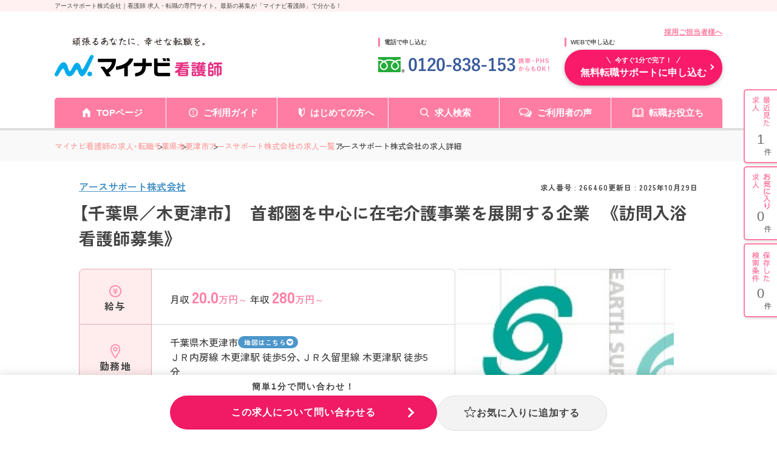

--- FILE ---
content_type: image/svg+xml
request_url: https://kango.mynavi.jp/src/d_pc/img/svg/icon_zoom.svg
body_size: 536
content:
<svg width="16" height="16" viewBox="0 0 16 16" fill="none" xmlns="http://www.w3.org/2000/svg">
<path d="M0.94654 5.46324V1.61577L5.14798 5.8174L5.81721 5.14805L1.61576 0.946702H5.46308V0H0L9.37508e-05 5.46324H0.94654Z" fill="white"/>
<path d="M10.5367 0V0.946702H14.3841L10.1826 5.14829L10.8518 5.8174L15.0534 1.61577V5.46324H15.9999V0H10.5367Z" fill="white"/>
<path d="M5.14798 10.1831L0.94654 14.3844V10.537L9.37508e-05 10.5372L0 16.0005H5.46308V15.0538H1.61576L5.81733 10.8525L5.14798 10.1831Z" fill="white"/>
<path d="M15.0531 14.3837L10.8515 10.1821L10.1821 10.8517L14.3837 15.053H10.5363V15.9997H15.9995V10.5365L15.0528 10.5368L15.0531 14.3837Z" fill="white"/>
</svg>
